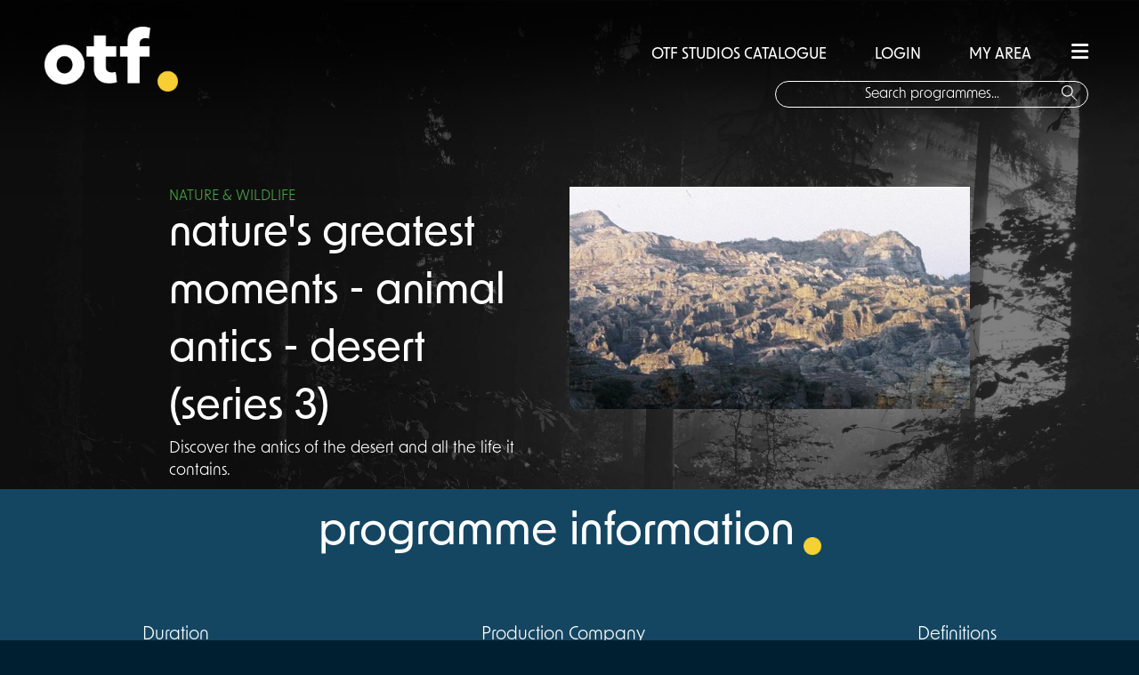

--- FILE ---
content_type: text/html; charset=utf-8
request_url: https://offthefence.com/Brand/1472/natures-greatest-moments-animal-antics-desert-series-3
body_size: 5483
content:
<!doctype html>
<!--[if lt IE 7]>      <html class="no-js lt-ie9 lt-ie8 lt-ie7"> <![endif]-->
<!--[if IE 7]>         <html class="no-js lt-ie9 lt-ie8"> <![endif]-->
<!--[if IE 8]>         <html class="no-js lt-ie9"> <![endif]-->
<!--[if gt IE 8]><!-->
<html lang="en" class="no-js">
<!--<![endif]-->
    <head>
        <meta name="viewport" content="width=device-width, initial-scale=1.0, maximum-scale=1.0, user-scalable=no" />

        <meta charset="utf-8" />
        <title> Off the Fence</title>
        <link href="/favicon.ico?v=2" rel="shortcut icon" type="image/x-icon" />
        <meta name="viewport" content="width=device-width, initial-scale=1">
        <meta name="description" content="We are an independent production company producing outstanding non-fiction programming for the international market from our network of global offices." />
        <link href="/Content/css/font-awesome-4.7.0/css/font-awesome.min.css" rel="stylesheet" />
        <link href="/Content/themes/base/css?v=dBkGKL03cJl3InPrjoHdD6wrYKGCSafWWaYSH2XGzvU1" rel="stylesheet"/>

        <link href="/Content/css/styles.css" rel="stylesheet" />
        <link href="/Content/css/main.css" rel="stylesheet" />
        <link rel="stylesheet" href="https://use.typekit.net/jao7bui.css">
        <link rel="stylesheet" href="https://cdnjs.cloudflare.com/ajax/libs/font-awesome/6.1.2/css/all.min.css" integrity="sha512-1sCRPdkRXhBV2PBLUdRb4tMg1w2YPf37qatUFeS7zlBy7jJI8Lf4VHwWfZZfpXtYSLy85pkm9GaYVYMfw5BC1A==" crossorigin="anonymous" referrerpolicy="no-referrer" />


        <script src="/bundles/jquery?v=WAoWJzlzAyATkK6lT5fSilnk_OIBz77cLCogZCFfDDs1"></script>


        <script src="/bundles/jqueryui?v=EqKlUEwb5a6QnKK9APLpZeOKZkAYzlO2YiCGDkzKK6c1"></script>

        <script src="/bundles/jqueryval?v=-YxAcxovp6YIlYiv8XJ9idlZIk-KPF-KBskMiObxpOQ1"></script>

        <script src="/bundles/modernizr?v=wBEWDufH_8Md-Pbioxomt90vm6tJN2Pyy9u9zHtWsPo1"></script>


        
    <link rel="stylesheet" href="/Content/css/playlist/playlist.css"/>
    <style>
         .InDev {
            background-image: url("../../Content/Img/INDEV_Icon.png");
            background-position: right, top;
            background-repeat: no-repeat;
            background-size: 100px 20px;
        }

        .inprod {
            background-image: url("../../Content/Img/INPROD_Icon.png");
            background-position: right, top;
            background-repeat: no-repeat;
            background-size: 100px 20px;
        }

    </style>

        
    </head>
    <body>
    <div class="loading-element">

    </div>
            
        

           
        



<!-- content container -->
<div class="background-container background-container-nature">
    <div class="new-overlay"></div>
    <section class="brand-container " id="dynamic-brand">
        
<div class="side-menu">
    <div class="search-box-overlay notlogged">

        <div class="login-line">

            <a href="/Genre/13/all-title?isFilter=False&amp;isFiltration=False">OTF STUDIOS CATALOGUE</a>
            
                <a href="/Membership/RegisterSignin?returnUrl=https%3A%2F%2Foffthefence.com%2FBrand%2F1472%2Fnatures-greatest-moments-animal-antics-desert-series-3">&nbsp;&nbsp;LOGIN&nbsp;&nbsp;&nbsp;</a>
                <a href="/Membership/RegisterSignin?returnUrl=%2FPlaylist" >MY AREA</a>


            <span href="#" class="hamburger hidden-md"><i class="fa-solid fa-bars"></i></span>
        </div>

        <img src="/Content/Img/OTF_logo.png" width="150px" class="hidden-xs logo-overlay" />
        <div class="text-holder">

            <input type="text" id="txt-search-mobile" class="search-box-actual-overlay" placeholder="Search programmes..."/>
            <button type="submit" class="search-icon " style="background: none;border:none;"><img src="/Content/Img/search-compass.png" alt="Search button" /></button>
        </div>

    </div>
    <ul>
        <li><a href="/Home">HOME</a></li>
        <li><a href="/About/AboutUsDistribution">ABOUT US</a></li>
        <li><a href="/Genre/13/all-title?isFilter=False&amp;isFiltration=False">OTF STUDIOS CATALOGUE</a></li>
        <li><a href="/Production/Home">OTF ORIGINALS</a></li>
        <li><a href="/About/AboutUsProduction">OTF STUDIOS</a></li>
 
        <li><a href="/News?pageId=0">NEWS</a></li>
        <li><a href="/Contacts/Teams">OUR TEAM</a></li>
        <li><a href="/Contacts">CONTACT</a></li>

    </ul>

</div>
<div class="top-shadow"></div>
<div class="header">

    <div class="logo">
        <a href="/Home"><img src="/Content/Img/OTF_logo.png" width="150px" /></a>
    </div>
    <a href="#" class="mob-hamburger  hidden-xs hamburger"><i class="fa-solid fa-bars"></i></a>
    <div class="search-box notlogged">
        <div class="login-line">
            <a href="/Genre/13/all-title?isFilter=False&amp;isFiltration=False">OTF STUDIOS CATALOGUE</a>
            
                <a href="/Membership/RegisterSignin?returnUrl=https%3A%2F%2Foffthefence.com%2FBrand%2F1472%2Fnatures-greatest-moments-animal-antics-desert-series-3">&nbsp;&nbsp;LOGIN&nbsp;&nbsp;</a>
                <a href="/Membership/RegisterSignin?returnUrl=%2FPlaylist" >MY AREA</a>

            <span href="#" class="hamburger"><i class="fa-solid fa-bars"></i></span>
        </div>
<form action="/Search/Search" method="post"><input name="__RequestVerificationToken" type="hidden" value="M8i8PxEYH77pSYnYaFmKhffoCVRDxRPZBPeM_BSYIv8YaFRzl6_eZ35lf_NTyD03QoGCA7RxFUvGotG_lchOdIeu-uM1" />    <div class="text-holder">

        <input type="text" id="txt-search" class="search-box-actual" placeholder="Search programmes..." name="SearchTerm" />
        <button type="submit" class="search-icon" style="background: none;border:none;"><img src="/Content/Img/search-compass.png" alt="Search button" /></button>
        </div>
</form>

    </div>
</div>
        <div class="brand-first-page">
            <div class="brand-header">
                <div class="brand-info">
                    <p class="brand-genre nature ">NATURE &amp; WILDLIFE</p>
                    <p class="brand-page-title"><span>nature&#39;s greatest moments - animal antics - desert (series 3) </span></p>
                    <p class=" brand-synopsis">Discover the antics of the desert and all the life it contains. </p>
                </div>
                <div class="brand-interaction">
                            <img src="/Content/Images/Brand/natures-greatest-moments-animal-antics-desert-series-3-1862.jpg" width="700px" height="410px" />

                </div>
            </div>


        </div>
        <div class="information-header">programme information<img src="/Content/Img/OTF_Yellow Dot.png" width="20" height="20" class="yellow-dot  margin-top-30 margin-left-10" /></div>
        <div class="programme-information">
            <div class="above-fold">
                <div class="section-holder">
                            <div class="info-section">
                                    <div class="duration">
                                        <p class="title">Duration</p>
                                        <p class="value">


                                            <span>
                                                16 x 5&#39;  
                                            </span>

                                        </p>
                                    </div>

                            </div>
                                <div class="info-section">
                                    <div class="Producer">
                                        <p class="title">Production Company</p>
                                        <p class="value">Talking Pictures/Aquavision/Off the Fence/BR/WDR/NHNZ/Marco Polo Films</p>
                                    </div>
                                </div>
                                <div class="info-section">
                                    <div class="SD">
                                        <p class="title">Definitions</p>
                                        <p class="value">
                                                    <span> SD </span>

                                                                                                                                    


                                        </p>
                                    </div>
                                </div>

                </div>
                

            </div>
            
                <div class="below-fold">
                    <div class="below-fold-holder">
                        <div class="EpisodeInformation EpisodeInformation">
                            <p>Episode Information</p>
                            Nature's Greatest Moments brings us a shapshot of Animal Antics.  In these 5 minute shorts we discover the antics of the desert and all the life it contains.


                        </div>

                    </div>
                    <div class="treatment-end"></div>
                </div>

            </div>


        <div class="similar-programmes">
            <p class="similar-header">similar programmes<img src="/Content/Img/OTF_Yellow Dot.png" width="20" height="20" class="yellow-dot  margin-top-30 margin-left-10" /></p>

            <div class="brand-carousel">
                

                <div class="program-1 program " style="background-image: url(/Content/Images/Brand/earth-underwater-2932.jpg)"><a href="/Brand/2631/earth-under-water"><div class="bottom-fade"><div class="text"><p class="brand-title"><span class="inner">Earth Under Water</span></p><p class="bottom-line nature">NATURE &amp; WILDLIFE &nbsp;&nbsp;&nbsp; 1 x 60'  </p></div></div></a></div>
                <div class="program-2 program " style="background-image: url(/Content/Images/Brand/destination-wild-winters-hidden-wonders-3705.JPG)"><a href="/Brand/3184/destination-wild-winters-hidden-wonders"><div class="bottom-fade"><div class="text"><p class="brand-title"><span class="inner">Destination Wild: Winter&#39;s Hidden Wonders</span></p><p class="bottom-line nature">NATURE &amp; WILDLIFE &nbsp;&nbsp;&nbsp; 3 x 60'  </p></div></div></a></div>
                <div class="program-3 program active-program" style="background-image: url(/Content/Images/Brand/uncharted-amazon-1810.jpg)"><a href="/Brand/1790/uncharted-amazon"><div class="bottom-fade"><div class="text"><p class="brand-title"><span class="inner">Uncharted Amazon</span></p><p class="bottom-line nature">NATURE &amp; WILDLIFE &nbsp;&nbsp;&nbsp; 1 x 60'  </p></div></div></a></div>
                <div class="program-4 program " style="background-image: url(/Content/Images/Brand/extinction-sucks-526.JPG)"><a href="/Brand/260/extinction-sucks"><div class="bottom-fade"><div class="text"><p class="brand-title"><span class="inner">Extinction Sucks</span></p><p class="bottom-line nature">NATURE &amp; WILDLIFE &nbsp;&nbsp;&nbsp; 6 x 30'  </p></div></div></a></div>
                <div class="program-5 program " style="background-image: url(/Content/Images/Brand/emerald-islands-of-malaysia-2296.jpg)"><a href="/Brand/2167/emerald-islands-of-malaysia"><div class="bottom-fade"><div class="text"><p class="brand-title"><span class="inner">Emerald Islands Of Malaysia</span></p><p class="bottom-line nature">NATURE &amp; WILDLIFE &nbsp;&nbsp;&nbsp; 1 x 60'  </p></div></div></a></div>


                
                
            </div>
            

        </div>

    </section> <!--programme-container -->
</div><!-- end background container -->

<div class="modal" id="dialog">
    <section class="overlay-wrapper">
    </section>
 
</div>


        
        

<script src="/Scripts/flowplayer-3.2.13.min.js?v=20180423114254" type="text/javascript"></script>
<div class="clearfix"></div>

<footer class="footer-wrapper">
    <div class="footer-container">
        <div class="footer-contact-info ">

            <div class="offthefenceLogo"><img src="/Content/Img/OTFlogo_LONG_White_RGB.png" width="300" /><img class="albert-affil" src="/Content/Img/blue-background-albert-affiliate.png" width="75px" style="display:block;margin:auto;" /></div>
          
            <div class="footer-addresses">
                <div class="footer-flex">
                <div class="amsterdam-footer">
                    <p class="footer-address-title">amsterdam</p>
                    <p class="footer-address-grey">Herengracht 105-107<br /> 1015 BE Amsterdam<br /> The Netherlands</p>
                    <p class="footer-address-blue">Tel: +31 20 5200 222</p>

                </div>
                <div class="london-footer">
                    <p class="footer-address-title">london</p>
                    <p class="footer-address-grey">The Lighthouse
                        <br />1 King's Cross Bridge
                        <br />  London <br />  N1 9NW</p>
                    <p class="footer-address-blue"><a href="mailto:info@OffTheFence.com">info@offthefence.com</a></p>
                </div>
                <div class="bristol-footer">
                    <p class="footer-address-title">bristol</p>
                    <p class="footer-address-grey">20 Elmdale Road<br />  Tyndalls Park
                        <br />  Bristol<br /> BS8 1SG </p>

                    <p class="footer-address-blue">Tel: +44 117 909 7560</p>
                </div>
                <div class="toronto-footer">
                    <p class="footer-address-title">toronto</p>
                    <p class="footer-address-grey">15 Wellesley Street W
                        <br />  Unit 201
                        <br /> Toronto<br /> ON M4Y 0G7


                    </p>

                    <p class="footer-address-blue"><a href="mailto:info@OffTheFence.com">info@offthefence.com</a></p>
                </div>
            </div>
            </div>
            <div class="social-icons">
                <div class="social-flex">
                    <a href="https://twitter.com/offthefence" target="_blank">
                        <div class="social"><img src="/Content/Img/OTF_Twitter.png" alt="Twitter Icon" height="40" width="40" /></div>
                    </a>
                    <a href="https://www.linkedin.com/company/off-the-fence" target="_blank">
                        <div class="social"><img src="/Content/Img/OTF_LinkedIn.png" alt="LinkedIn Icon" height="40" width="40" /> </div>
                    </a>
                    <a href="https://www.instagram.com/offthefencebv/?hl=en" target="_blank">
                        <div class="social"><img src="/Content/Img/OTF_Insta.png" alt="LinkedIn Icon" height="40" width="40" /> </div>
                    </a>
                </div>
            </div>
        </div>
        
        
    </div>

    



  
</footer>


<div class="small-print col-xs-12">

    <p class="col-xs-12">
        <a target="_blank" href="https://www.mindcorp.co.uk/mindcorp-relaunches-off-the-fence/">Website Designed & Powered by mindcorp and OTV Systems  -  </a>

        <a href="/PrivacyPolicy">Privacy Policy </a>
    </p>

</div>
        

        <!-- Google Analytics: change UA-XXXXX-X to be your site's ID. -->
        
       

        <script src="/bundles/offthefence?v=-EGCUqqStlgVnpE1EaXNwcnal9mW8_3H4pBT6oUPUE01"></script>


        
<script src="/Scripts/flowplayer-3.2.13.min.js?v=20180423114254" type="text/javascript"></script>
    <script type="text/javascript" src="/Scripts/flowplayer.ipad-3.2.13.min.js"></script>

    <script type="text/javascript">
        $(document).ready(function() {
            var brandId = '1472';
            setTimeout(function() {
                $.post('/Brand/LogPageView', {  brandId: brandId });
            }, 5000);
            $('.play-icon').click(function() {
                window.location = '/Membership/RegisterSignin?returnUrl=https%3A%2F%2Foffthefence.com%2FBrand%2F1472%2Fnatures-greatest-moments-animal-antics-desert-series-3';
            });
            $(".program").on("mouseenter", function () {
                $(".active-program").removeClass("active-program");
                $(this).addClass("active-program");

            });
            $('.add-tp-playlist').click(function() {
                window.location = '/Membership/RegisterSignin?returnUrl=https%3A%2F%2Foffthefence.com%2FBrand%2F1472%2Fnatures-greatest-moments-animal-antics-desert-series-3';
            });

            $(".down-button").on("click", function() {
                $(".below-fold").show();

                $(this).hide();
                $(".up-button").show();
            });

            $(".up-button").on("click", function() {
                $(".below-fold").hide();

                $(this).hide();
                $(".down-button").show();
            });
        });
</script>
    <script>
        
       

       

    </script>


        
       

        <script type="text/javascript">var siteArea = '';</script>
        <script src="/Content/js/_Layout.js"></script>
    </body>
</html>
